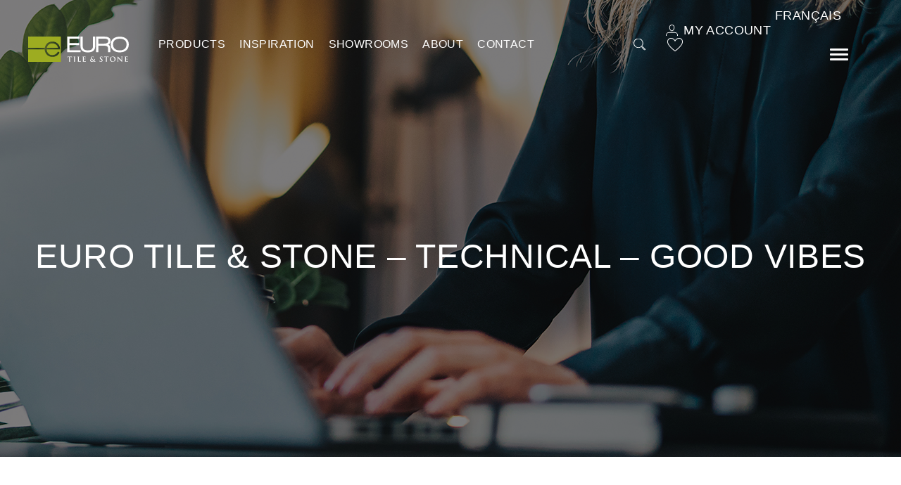

--- FILE ---
content_type: text/html; charset=UTF-8
request_url: https://eurotilestone.com/euro-tile-stone-technical-good-vibes/
body_size: 19466
content:
<!DOCTYPE html><html lang="en-US" class="no-js"><head><script data-no-optimize="1">var litespeed_docref=sessionStorage.getItem("litespeed_docref");litespeed_docref&&(Object.defineProperty(document,"referrer",{get:function(){return litespeed_docref}}),sessionStorage.removeItem("litespeed_docref"));</script> <title>Euro Tile &amp; Stone - Technical - Good Vibes - Euro Tile &amp; Stone Euro Tile &amp; Stone</title><meta charset="UTF-8"><meta name="viewport" content="width=device-width"><meta name="format-detection" content="telephone=no"><link rel="profile" href="https://gmpg.org/xfn/11"><link rel="icon" type="image/png" href="https://eurotilestone.com/wp-content/themes/eurotilestone/assets/images/favicon/.png"><link rel="apple-touch-icon" sizes="57x57" href="https://eurotilestone.com/wp-content/themes/eurotilestone/assets/images/favicon/apple-icon-57x57.png"><link rel="apple-touch-icon" sizes="60x60" href="https://eurotilestone.com/wp-content/themes/eurotilestone/assets/images/favicon/apple-icon-60x60.png"><link rel="apple-touch-icon" sizes="72x72" href="https://eurotilestone.com/wp-content/themes/eurotilestone/assets/images/favicon/apple-icon-72x72.png"><link rel="apple-touch-icon" sizes="76x76" href="https://eurotilestone.com/wp-content/themes/eurotilestone/assets/images/favicon/apple-icon-76x76.png"><link rel="apple-touch-icon" sizes="114x114" href="https://eurotilestone.com/wp-content/themes/eurotilestone/assets/images/favicon/apple-icon-114x114.png"><link rel="apple-touch-icon" sizes="120x120" href="https://eurotilestone.com/wp-content/themes/eurotilestone/assets/images/favicon/apple-icon-120x120.png"><link rel="apple-touch-icon" sizes="144x144" href="https://eurotilestone.com/wp-content/themes/eurotilestone/assets/images/favicon/apple-icon-144x144.png"><link rel="apple-touch-icon" sizes="152x152" href="https://eurotilestone.com/wp-content/themes/eurotilestone/assets/images/favicon/apple-icon-152x152.png"><link rel="apple-touch-icon" sizes="180x180" href="https://eurotilestone.com/wp-content/themes/eurotilestone/assets/images/favicon/apple-icon-180x180.png"><link rel="icon" type="image/png" sizes="192x192"  href="https://eurotilestone.com/wp-content/themes/eurotilestone/assets/images/favicon/android-icon-192x192.png"><link rel="icon" type="image/png" sizes="32x32" href="https://eurotilestone.com/wp-content/themes/eurotilestone/assets/images/favicon/favicon-32x32.png"><link rel="icon" type="image/png" sizes="96x96" href="https://eurotilestone.com/wp-content/themes/eurotilestone/assets/images/favicon/favicon-96x96.png"><link rel="icon" type="image/png" sizes="16x16" href="https://eurotilestone.com/wp-content/themes/eurotilestone/assets/images/favicon/favicon-16x16.png"><link rel="manifest" href="https://eurotilestone.com/wp-content/themes/eurotilestone/assets/images/favicon/manifest.json"><meta name="msapplication-TileColor" content="#ffffff"><meta name="msapplication-TileImage" content="https://eurotilestone.com/wp-content/themes/eurotilestone/assets/images/favicon/ms-icon-144x144.png"><meta name="theme-color" content="#ffffff"><meta name='robots' content='index, follow, max-image-preview:large, max-snippet:-1, max-video-preview:-1' /><link rel="canonical" href="https://eurotilestone.com/euro-tile-stone-technical-good-vibes/" /><meta property="og:locale" content="en_US" /><meta property="og:type" content="article" /><meta property="og:title" content="Euro Tile &amp; Stone - Technical - Good Vibes - Euro Tile &amp; Stone" /><meta property="og:url" content="https://eurotilestone.com/euro-tile-stone-technical-good-vibes/" /><meta property="og:site_name" content="Euro Tile &amp; Stone" /><meta name="twitter:card" content="summary_large_image" /> <script type="application/ld+json" class="yoast-schema-graph">{"@context":"https://schema.org","@graph":[{"@type":"WebPage","@id":"https://eurotilestone.com/euro-tile-stone-technical-good-vibes/","url":"https://eurotilestone.com/euro-tile-stone-technical-good-vibes/","name":"Euro Tile &amp; Stone - Technical - Good Vibes - Euro Tile &amp; Stone","isPartOf":{"@id":"https://eurotilestone.com/#website"},"primaryImageOfPage":{"@id":"https://eurotilestone.com/euro-tile-stone-technical-good-vibes/#primaryimage"},"image":{"@id":"https://eurotilestone.com/euro-tile-stone-technical-good-vibes/#primaryimage"},"thumbnailUrl":"https://eurotilestone.com/wp-content/uploads/2019/07/Euro-Tile-Stone-Technical-Good-Vibes-pdf-1.jpg","datePublished":"2019-08-01T19:51:07+00:00","breadcrumb":{"@id":"https://eurotilestone.com/euro-tile-stone-technical-good-vibes/#breadcrumb"},"inLanguage":"en-US","potentialAction":[{"@type":"ReadAction","target":["https://eurotilestone.com/euro-tile-stone-technical-good-vibes/"]}]},{"@type":"ImageObject","inLanguage":"en-US","@id":"https://eurotilestone.com/euro-tile-stone-technical-good-vibes/#primaryimage","url":"https://eurotilestone.com/wp-content/uploads/2019/07/Euro-Tile-Stone-Technical-Good-Vibes-pdf-1.jpg","contentUrl":"https://eurotilestone.com/wp-content/uploads/2019/07/Euro-Tile-Stone-Technical-Good-Vibes-pdf-1.jpg"},{"@type":"BreadcrumbList","@id":"https://eurotilestone.com/euro-tile-stone-technical-good-vibes/#breadcrumb","itemListElement":[{"@type":"ListItem","position":1,"name":"Home","item":"https://eurotilestone.com/"},{"@type":"ListItem","position":2,"name":"Euro Tile &amp; Stone &#8211; Technical &#8211; Good Vibes"}]},{"@type":"WebSite","@id":"https://eurotilestone.com/#website","url":"https://eurotilestone.com/","name":"Euro Tile & Stone","description":"","publisher":{"@id":"https://eurotilestone.com/#organization"},"potentialAction":[{"@type":"SearchAction","target":{"@type":"EntryPoint","urlTemplate":"https://eurotilestone.com/?s={search_term_string}"},"query-input":{"@type":"PropertyValueSpecification","valueRequired":true,"valueName":"search_term_string"}}],"inLanguage":"en-US"},{"@type":"Organization","@id":"https://eurotilestone.com/#organization","name":"Euro Tile & Stone","url":"https://eurotilestone.com/","logo":{"@type":"ImageObject","inLanguage":"en-US","@id":"https://eurotilestone.com/#/schema/logo/image/","url":"https://eurotilestone.com/wp-content/uploads/2024/01/Euro-Logo-1.png","contentUrl":"https://eurotilestone.com/wp-content/uploads/2024/01/Euro-Logo-1.png","width":2500,"height":781,"caption":"Euro Tile & Stone"},"image":{"@id":"https://eurotilestone.com/#/schema/logo/image/"},"sameAs":["https://www.instagram.com/eurotilestone/"]}]}</script> <link rel='dns-prefetch' href='//maps.googleapis.com' /><link rel='dns-prefetch' href='//www.google.com' /><link rel="alternate" title="oEmbed (JSON)" type="application/json+oembed" href="https://eurotilestone.com/wp-json/oembed/1.0/embed?url=https%3A%2F%2Feurotilestone.com%2Feuro-tile-stone-technical-good-vibes%2F" /><link rel="alternate" title="oEmbed (XML)" type="text/xml+oembed" href="https://eurotilestone.com/wp-json/oembed/1.0/embed?url=https%3A%2F%2Feurotilestone.com%2Feuro-tile-stone-technical-good-vibes%2F&#038;format=xml" /><style id='wp-img-auto-sizes-contain-inline-css' type='text/css'>img:is([sizes=auto i],[sizes^="auto," i]){contain-intrinsic-size:3000px 1500px}
/*# sourceURL=wp-img-auto-sizes-contain-inline-css */</style><style id="litespeed-ccss">ul{box-sizing:border-box}:root{--wp--preset--font-size--normal:16px;--wp--preset--font-size--huge:42px}:root{--wp--preset--aspect-ratio--square:1;--wp--preset--aspect-ratio--4-3:4/3;--wp--preset--aspect-ratio--3-4:3/4;--wp--preset--aspect-ratio--3-2:3/2;--wp--preset--aspect-ratio--2-3:2/3;--wp--preset--aspect-ratio--16-9:16/9;--wp--preset--aspect-ratio--9-16:9/16;--wp--preset--color--black:#000;--wp--preset--color--cyan-bluish-gray:#abb8c3;--wp--preset--color--white:#fff;--wp--preset--color--pale-pink:#f78da7;--wp--preset--color--vivid-red:#cf2e2e;--wp--preset--color--luminous-vivid-orange:#ff6900;--wp--preset--color--luminous-vivid-amber:#fcb900;--wp--preset--color--light-green-cyan:#7bdcb5;--wp--preset--color--vivid-green-cyan:#00d084;--wp--preset--color--pale-cyan-blue:#8ed1fc;--wp--preset--color--vivid-cyan-blue:#0693e3;--wp--preset--color--vivid-purple:#9b51e0;--wp--preset--gradient--vivid-cyan-blue-to-vivid-purple:linear-gradient(135deg,rgba(6,147,227,1) 0%,#9b51e0 100%);--wp--preset--gradient--light-green-cyan-to-vivid-green-cyan:linear-gradient(135deg,#7adcb4 0%,#00d082 100%);--wp--preset--gradient--luminous-vivid-amber-to-luminous-vivid-orange:linear-gradient(135deg,rgba(252,185,0,1) 0%,rgba(255,105,0,1) 100%);--wp--preset--gradient--luminous-vivid-orange-to-vivid-red:linear-gradient(135deg,rgba(255,105,0,1) 0%,#cf2e2e 100%);--wp--preset--gradient--very-light-gray-to-cyan-bluish-gray:linear-gradient(135deg,#eee 0%,#a9b8c3 100%);--wp--preset--gradient--cool-to-warm-spectrum:linear-gradient(135deg,#4aeadc 0%,#9778d1 20%,#cf2aba 40%,#ee2c82 60%,#fb6962 80%,#fef84c 100%);--wp--preset--gradient--blush-light-purple:linear-gradient(135deg,#ffceec 0%,#9896f0 100%);--wp--preset--gradient--blush-bordeaux:linear-gradient(135deg,#fecda5 0%,#fe2d2d 50%,#6b003e 100%);--wp--preset--gradient--luminous-dusk:linear-gradient(135deg,#ffcb70 0%,#c751c0 50%,#4158d0 100%);--wp--preset--gradient--pale-ocean:linear-gradient(135deg,#fff5cb 0%,#b6e3d4 50%,#33a7b5 100%);--wp--preset--gradient--electric-grass:linear-gradient(135deg,#caf880 0%,#71ce7e 100%);--wp--preset--gradient--midnight:linear-gradient(135deg,#020381 0%,#2874fc 100%);--wp--preset--font-size--small:13px;--wp--preset--font-size--medium:20px;--wp--preset--font-size--large:36px;--wp--preset--font-size--x-large:42px;--wp--preset--font-family--inter:"Inter",sans-serif;--wp--preset--font-family--cardo:Cardo;--wp--preset--spacing--20:.44rem;--wp--preset--spacing--30:.67rem;--wp--preset--spacing--40:1rem;--wp--preset--spacing--50:1.5rem;--wp--preset--spacing--60:2.25rem;--wp--preset--spacing--70:3.38rem;--wp--preset--spacing--80:5.06rem;--wp--preset--shadow--natural:6px 6px 9px rgba(0,0,0,.2);--wp--preset--shadow--deep:12px 12px 50px rgba(0,0,0,.4);--wp--preset--shadow--sharp:6px 6px 0px rgba(0,0,0,.2);--wp--preset--shadow--outlined:6px 6px 0px -3px rgba(255,255,255,1),6px 6px rgba(0,0,0,1);--wp--preset--shadow--crisp:6px 6px 0px rgba(0,0,0,1)}.aws-container .aws-search-form{display:-webkit-box!important;display:-moz-box!important;display:-ms-flexbox!important;display:-webkit-flex!important;display:flex!important;align-items:stretch;position:relative;float:none!important;width:100%;height:40px;background:#fff}.aws-container .aws-search-form *{-moz-box-sizing:border-box;-webkit-box-sizing:border-box;box-sizing:border-box;-moz-hyphens:manual;-webkit-hyphens:manual;hyphens:manual;border-radius:0!important}.aws-container .aws-search-form .aws-wrapper{flex-grow:1;position:relative;vertical-align:top;padding:0;width:100%;overflow:hidden}.aws-container .aws-search-form .aws-wrapper .aws-loader,.aws-container .aws-search-form .aws-wrapper .aws-loader:after{border-radius:50%!important;width:20px;height:20px}.aws-container .aws-search-form .aws-wrapper .aws-loader{position:absolute;display:none;right:10px;top:50%;z-index:999;margin:-10px 0 0;font-size:10px;text-indent:-9999em;border-top:3px solid #ededed;border-right:3px solid #ededed;border-bottom:3px solid #ededed;border-left:3px solid #555}.aws-container .aws-search-form .aws-search-clear{display:none!important;position:absolute;top:0;right:0;z-index:2;color:#757575;height:100%;width:38px;padding:0 0 0 10px;text-align:left}.aws-container .aws-search-form .aws-search-clear span{position:relative;display:block;font-size:24px;line-height:24px;top:50%;margin-top:-12px}.aws-container .aws-search-label{position:absolute!important;left:-10000px;top:auto;width:1px;height:1px;overflow:hidden;clip:rect(1px,1px,1px,1px)}.aws-container .aws-search-field{width:100%;max-width:100%;color:#313131;padding:6px 15px;line-height:30px;display:block;height:100%;min-height:inherit;margin:0!important;font-size:12px;position:relative;z-index:2;border:1px solid #d8d8d8;outline:0;background:0 0;-webkit-appearance:none}.aws-container .aws-search-field::-ms-clear{display:none;width:0;height:0}.aws-container .aws-search-field::-ms-reveal{display:none;width:0;height:0}.aws-container .aws-search-field::-webkit-search-cancel-button,.aws-container .aws-search-field::-webkit-search-decoration,.aws-container .aws-search-field::-webkit-search-results-button,.aws-container .aws-search-field::-webkit-search-results-decoration{display:none}html{font-family:sans-serif;-ms-text-size-adjust:100%;-webkit-text-size-adjust:100%}body{margin:0}header,main,nav,section{display:block}a{background-color:transparent}h1{font-size:2em;margin:.67em 0}button,input,select,textarea{color:inherit;font:inherit;margin:0}button{overflow:visible}button,select{text-transform:none}button{-webkit-appearance:button}button::-moz-focus-inner,input::-moz-focus-inner{border:0;padding:0}input{line-height:normal}input[type=search]{-webkit-appearance:textfield;box-sizing:content-box}input[type=search]::-webkit-search-cancel-button,input[type=search]::-webkit-search-decoration{-webkit-appearance:none}textarea{overflow:auto}html{font-family:sans-serif;line-height:1.15;-ms-text-size-adjust:100%;-webkit-text-size-adjust:100%}body{margin:0}header,nav,section{display:block}h1{font-size:2em;margin:.67em 0}main{display:block}a{background-color:transparent;-webkit-text-decoration-skip:objects}button,input,select,textarea{font-family:sans-serif;font-size:100%;line-height:1.15;margin:0}button,input{overflow:visible}button,select{text-transform:none}button,[type=submit]{-webkit-appearance:button}button::-moz-focus-inner,[type=submit]::-moz-focus-inner{border-style:none;padding:0}button:-moz-focusring,[type=submit]:-moz-focusring{outline:1px dotted ButtonText}textarea{overflow:auto}[type=search]{-webkit-appearance:textfield;outline-offset:-2px}[type=search]::-webkit-search-cancel-button,[type=search]::-webkit-search-decoration{-webkit-appearance:none}::-webkit-file-upload-button{-webkit-appearance:button;font:inherit}*,*:before,*:after{box-sizing:inherit}html{box-sizing:border-box;height:100%}html,body{min-height:100%;margin:0}label{display:inline-block}textarea{resize:vertical}input,button,select,textarea{line-height:inherit}.clearfix:after{content:"";display:table;clear:both}body{font-family:"Work Sans",sans-serif;font-size:16px;line-height:1.75;color:#3f3f3f;font-weight:300}@media (min-width:768px){body{font-size:18px}}@media (min-width:1640px){body{font-size:20px}}h1,h2{margin:0;font-weight:400}h2{text-transform:uppercase;font-size:23px;line-height:34px;color:#000;margin-bottom:15px}@media (min-width:768px){h2{line-height:31px}}@media (min-width:1200px){h2{font-size:26px;line-height:35px}}a{text-decoration:none;color:#3f3f3f}p{margin:0 0 24px}p:last-child{margin:0}ul li:last-child{margin:0}input[type=text],input[type=email],input[type=search],input[type=password],textarea,select{font-family:"Work Sans",sans-serif;border:none;border-bottom:1px solid #a9aa36;padding:0;width:100%;outline:none;-webkit-appearance:none;-moz-appearance:none;appearance:none;border-radius:0;margin:0;height:36px;background:#fff;font-size:16px;line-height:1.75}@media (min-width:768px){input[type=text],input[type=email],input[type=search],input[type=password],textarea,select{font-size:18px}}@media (min-width:1200px){input[type=text],input[type=email],input[type=search],input[type=password],textarea,select{font-size:20px}}input[type=text]::-ms-input-placeholder,input[type=email]::-ms-input-placeholder,input[type=search]::-ms-input-placeholder,input[type=password]::-ms-input-placeholder,textarea::-ms-input-placeholder,select::-ms-input-placeholder{color:#fff}textarea{display:block;height:195px;padding:10px 0 0}select{width:250px;height:40px;border:1px solid #a9aa36;padding:0 40px 0 15px;background:url("https://eurotilestone.com/wp-content/themes/eurotilestone/assets/images/select-arrow.png") no-repeat right 15px center;color:#3f3f3f;font-size:18px;font-family:"Work Sans",sans-serif}select::-ms-expand{display:none}button{font-family:"Work Sans",sans-serif;background:0 0;outline:none;display:inline-block;border-radius:0;text-align:center;border:1px solid #9c9d2c}.field-wrap label{text-transform:uppercase}::-webkit-input-placeholder{font-size:14px;color:#3f3f3f;font-family:"Work Sans",sans-serif;font-weight:300}@media (min-width:1200px){::-webkit-input-placeholder{font-size:18px}}:-moz-placeholder{font-size:14px;color:#3f3f3f;font-family:"Work Sans",sans-serif;font-weight:300}@media (min-width:1200px){:-moz-placeholder{font-size:18px}}::-moz-placeholder{font-size:14px;color:#3f3f3f;font-family:"Work Sans",sans-serif;font-weight:300}@media (min-width:1200px){::-moz-placeholder{font-size:18px}}:-ms-input-placeholder{font-size:14px;color:#3f3f3f;font-family:"Work Sans",sans-serif;font-weight:300}@media (min-width:1200px){:-ms-input-placeholder{font-size:18px}}::-ms-input-placeholder{font-size:14px;color:#3f3f3f;font-family:"Work Sans",sans-serif;font-weight:300}@media (min-width:1200px){::-ms-input-placeholder{font-size:18px}}.field-wrap{position:relative;margin-top:67px}@media (min-width:768px){.field-wrap{margin-top:43px}}@media (min-width:1200px){.field-wrap{margin-top:45px}}.field-wrap:first-child{margin-top:0}.btn{display:inline-block;align-items:center;border:1px solid #9c9d2c;color:#9c9d2c;text-transform:uppercase;font-size:15px;letter-spacing:.3px;line-height:1.4;padding:13px 25px;font-weight:400;text-align:center;background:0 0}@media (min-width:1200px){.btn{font-size:18px;letter-spacing:.36px;padding:14px 30px}}.btn-close{position:relative;width:40px;height:40px;border:none;background:0 0}.btn-close:before,.btn-close:after{content:"";width:24px;height:1px;background:#9c9d2c;position:absolute;top:50%;left:50%;margin-left:-12px}.btn-close:before{transform:rotate(45deg)}.btn-close:after{transform:rotate(-45deg)}body{min-width:320px;position:relative;padding:0;overflow-x:hidden;background:#000}.site-inner{background:#fff}.container{margin:0 auto;max-width:1890px;padding:0 20px}@media (min-width:768px){.container{padding:0 40px}}@media (min-width:1640px){.container{padding:0 60px}}.site-header{position:fixed;left:0;top:0;width:100%;height:100px;z-index:1000}@media (min-width:768px){.site-header{height:78px}}@media (min-width:1640px){.site-header{height:160px}}.site-header .container{position:relative;height:100%}.site-header .logo{display:block;position:absolute;left:20px;top:35px;height:40px;width:143px}@media (min-width:768px){.site-header .logo{left:40px;top:20px}}@media (min-width:1200px){.site-header .logo{left:40px}}@media (min-width:1640px){.site-header .logo{left:60px;width:171px;height:46px;top:59px}}.site-header .logo:before,.site-header .logo:after{content:"";position:absolute;left:0;top:0;width:100%;height:100%;background:no-repeat center;background-size:100% auto}.site-header .logo:before{background-image:url("https://eurotilestone.com/wp-content/themes/eurotilestone/assets/images/logo.svg");opacity:1}.site-header .logo:after{background-image:url("https://eurotilestone.com/wp-content/themes/eurotilestone/assets/images/logo-black.svg");opacity:0}.site-header .lnk-account{display:none;font-size:18px;line-height:40px;letter-spacing:.36px;color:#fff;padding-left:25px;text-transform:uppercase;font-weight:400;position:absolute;top:50%;right:97px;transform:translateY(-50%);margin-top:0}@media (min-width:768px){.site-header .lnk-account{display:block}}@media (min-width:1200px){.site-header .lnk-account{right:120px}}@media (min-width:1520px){.site-header .lnk-account{right:60px}}@media (min-width:1640px){.site-header .lnk-account{top:60px;transform:none}}.site-header .lnk-account:before,.site-header .lnk-account:after{content:"";position:absolute;left:0;top:0;width:25px;height:100%;background:no-repeat left center;background-size:17px auto}.site-header .lnk-account:before{background-image:url("https://eurotilestone.com/wp-content/themes/eurotilestone/assets/images/icon-account-white.svg");opacity:1}.site-header .lnk-account:after{background-image:url("https://eurotilestone.com/wp-content/themes/eurotilestone/assets/images/icon-account-grey.svg");opacity:0}.site-header .search-form{display:none;position:absolute;top:50%;right:310px;transform:translateY(-50%);margin-top:0}@media (min-width:1200px){.site-header .search-form{display:block;right:340px}}@media (min-width:1520px){.site-header .search-form{right:286px}}@media (min-width:1760px){.site-header .search-form{top:64px;transform:none;width:auto;height:auto;background:0 0}}.site-header .search-form .btn-show-search-form{display:block;border:none;width:33px;height:33px;background:url("https://eurotilestone.com/wp-content/themes/eurotilestone/assets/images/icon-search-white.svg") no-repeat center;background-size:17px auto}@media (min-width:1760px){.site-header .search-form .btn-show-search-form{display:none}}.site-header .search-form ::-webkit-input-placeholder{font-style:italic;font-size:12px;letter-spacing:.24px;color:#fff}.site-header .search-form :-moz-placeholder{font-style:italic;font-size:12px;letter-spacing:.24px;color:#fff}.site-header .search-form ::-moz-placeholder{font-style:italic;font-size:12px;letter-spacing:.24px;color:#fff}.site-header .search-form :-ms-input-placeholder{font-style:italic;font-size:12px;letter-spacing:.24px;color:#fff}.site-header .search-form ::-ms-input-placeholder{font-style:italic;font-size:12px;letter-spacing:.24px;color:#fff}.site-header .lnk-wishlist{width:33px;height:33px;display:none;position:absolute;top:50%;right:260px;transform:translateY(-50%);margin-top:0;background:url("https://eurotilestone.com/wp-content/themes/eurotilestone/assets/images/icon-heart-white.png") no-repeat center}@media (min-width:768px){.site-header .lnk-wishlist{display:block}}@media (min-width:1200px){.site-header .lnk-wishlist{right:286px}}@media (min-width:1520px){.site-header .lnk-wishlist{right:226px}}@media (min-width:1640px){.site-header .lnk-wishlist{top:64px;transform:none}}.site-header #btnMenu{position:absolute;top:28px;right:15px;width:50px;height:50px;padding:0;z-index:5000;border:none;outline:none;background:0 0}@media (min-width:768px){.site-header #btnMenu{right:30px;top:14px}}@media (min-width:1200px){.site-header #btnMenu{right:48px}}@media (min-width:1520px){.site-header #btnMenu{display:none}}.site-header #btnMenu span{display:block;border-radius:100px;background:#fff;width:38px;position:absolute;height:5px;top:50%;left:50%;margin-left:-19px}.site-header #btnMenu span:nth-child(1){margin-top:-13px}.site-header #btnMenu span:nth-child(2){margin-top:-2.5px}.site-header #btnMenu span:nth-child(3){margin-top:8px}@media (min-width:768px){.site-header #btnMenu span{width:26px;height:3px;margin-left:-13px}.site-header #btnMenu span:nth-child(1){margin-top:-8px}.site-header #btnMenu span:nth-child(2){margin-top:-1px}.site-header #btnMenu span:nth-child(3){margin-top:6px}}.panel{background:#fff;position:absolute;top:0;left:0;right:0;bottom:0;z-index:5000}@media (min-width:960px){.panel{display:block!important;width:530px;left:auto;right:-530px;position:fixed}}.panel .wrapper{position:fixed;left:0;top:0;right:0;bottom:0;z-index:5001;overflow-y:scroll}@media (min-width:960px){.panel .wrapper{position:absolute}}.panel .btn-close{position:absolute;top:18px;right:18px}@media (min-width:1200px){.panel .btn-close{top:60px;right:70px}}.panel .inner{padding:90px 20px 45px}@media (min-width:768px){.panel .inner{padding:70px 40px 45px}}@media (min-width:1200px){.panel .inner{padding:67px 80px 45px}}.panel .panel-title{font-size:18px;letter-spacing:.36px;font-weight:400;color:#a9aa36;text-transform:uppercase;padding-left:34px;background:url("https://eurotilestone.com/wp-content/themes/eurotilestone/assets/images/icon-account.svg") no-repeat left center;background-size:17px auto;margin-bottom:22px}@media (min-width:768px){.panel .panel-title{padding-left:27px;margin-bottom:30px}}.panel .block .block-title{color:#3f3f3f;font-size:18px;letter-spacing:.36px;text-transform:uppercase;font-weight:400;margin-bottom:20px}.panel .block.block-login-form{margin-bottom:70px}@media (min-width:768px){.panel .block.block-login-form{margin-bottom:45px}}@media (min-width:1200px){.panel .block.block-login-form{margin-bottom:60px}}@media (min-width:1200px){.panel .block.block-register{border-top:1px solid #c5c5c5;padding-top:55px}}@media (min-width:1200px){.panel .block.block-register .block-title{display:none}}.panel .block.block-why{margin-top:45px;font-size:20px}.panel .block.block-why .create,.panel .block.block-why .order{background:no-repeat 0 4px;padding-left:45px;margin-bottom:20px}@media (min-width:768px){.panel .block.block-why .create,.panel .block.block-why .order{background:no-repeat 0 0;line-height:20px}}@media (min-width:1200px){.panel .block.block-why .create,.panel .block.block-why .order{line-height:27px}}.panel .block.block-why .create{background-image:url("https://eurotilestone.com/wp-content/themes/eurotilestone/assets/images/icon-heart.png")}.panel .block.block-why .order{background-image:url("https://eurotilestone.com/wp-content/themes/eurotilestone/assets/images/icon-box.png")}#overlay{display:none;position:fixed;left:0;top:0;right:0;bottom:0;z-index:4000;background:rgba(242,242,242,.8)}.panel{background:#fff;position:absolute;top:0;left:0;right:0;bottom:0;z-index:5000}@media (min-width:960px){.panel{display:block!important;width:530px;left:auto;right:-530px;position:fixed}}.panel .wrapper{position:fixed;left:0;top:0;right:0;bottom:0;z-index:5001;overflow-y:scroll}@media (min-width:960px){.panel .wrapper{position:absolute}}.panel .btn-close{position:absolute;top:18px;right:18px}@media (min-width:1200px){.panel .btn-close{top:60px;right:70px}}.panel .inner{padding:90px 20px 45px}@media (min-width:768px){.panel .inner{padding:70px 40px 45px}}@media (min-width:1200px){.panel .inner{padding:67px 80px 45px}}.panel .panel-title{font-size:18px;letter-spacing:.36px;font-weight:400;color:#a9aa36;text-transform:uppercase;padding-left:34px;background:url("https://eurotilestone.com/wp-content/themes/eurotilestone/assets/images/icon-account.svg") no-repeat left center;background-size:17px auto;margin-bottom:22px}@media (min-width:768px){.panel .panel-title{padding-left:27px;margin-bottom:30px}}.panel .block .block-title{color:#3f3f3f;font-size:18px;letter-spacing:.36px;text-transform:uppercase;font-weight:400;margin-bottom:20px}.panel .block.block-login-form{margin-bottom:70px}@media (min-width:768px){.panel .block.block-login-form{margin-bottom:45px}}@media (min-width:1200px){.panel .block.block-login-form{margin-bottom:60px}}@media (min-width:1200px){.panel .block.block-register{border-top:1px solid #c5c5c5;padding-top:55px}}@media (min-width:1200px){.panel .block.block-register .block-title{display:none}}.panel .block.block-why{margin-top:45px;font-size:20px}.panel .block.block-why .create,.panel .block.block-why .order{background:no-repeat 0 4px;padding-left:45px;margin-bottom:20px}@media (min-width:768px){.panel .block.block-why .create,.panel .block.block-why .order{background:no-repeat 0 0;line-height:20px}}@media (min-width:1200px){.panel .block.block-why .create,.panel .block.block-why .order{line-height:27px}}.panel .block.block-why .create{background-image:url("https://eurotilestone.com/wp-content/themes/eurotilestone/assets/images/icon-heart.png")}.panel .block.block-why .order{background-image:url("https://eurotilestone.com/wp-content/themes/eurotilestone/assets/images/icon-box.png")}#overlay{display:none;position:fixed;left:0;top:0;right:0;bottom:0;z-index:4000;background:rgba(242,242,242,.8)}.main-nav{display:none;position:absolute;top:12px;left:200px}@media (min-width:1200px){.main-nav{display:block;left:220px}}@media (min-width:1640px){.main-nav{top:52px;left:270px}}.main-nav .main-menu{margin:0;padding:0;list-style-type:none;display:flex}.main-nav .main-menu>.menu-item{position:relative;margin:0 1.6vw 0 0;padding:0}@media (min-width:1820px){.main-nav .main-menu>.menu-item{margin:0 32px 0 0}}.main-nav .main-menu>.menu-item>a{display:block;padding:0 5px;color:#fff;text-transform:uppercase;line-height:60px;font-size:16px;letter-spacing:.4px}@media (min-width:1200px){.main-nav .main-menu>.menu-item>a{font-size:18px}}@media (min-width:1820px){.main-nav .main-menu>.menu-item>a{font-size:18px}}.main-nav .main-menu>.menu-item>.sub-menu{display:none;margin:0;padding:10px;list-style-type:none;background:#fff;position:absolute;top:100%;left:50%;transform:translateX(-50%)}.main-nav .main-menu>.menu-item>.sub-menu>.menu-item{margin:0 0 15px;padding:0}.main-nav .main-menu>.menu-item>.sub-menu>.menu-item>a{display:block;text-align:left;font-size:18px;font-weight:400;line-height:24px;letter-spacing:.18px;white-space:nowrap}.main-nav .main-menu>.menu-item>.sub-menu>.menu-item:last-child{margin-bottom:5px}.main-nav .main-menu>.menu-item>.sub-menu:before{content:"";position:absolute;left:50%;transform:translateX(-50%);bottom:100%;margin-bottom:-1px;border:6px solid transparent;border-bottom-color:#fff}.main-nav .main-menu>.menu-item:nth-child(4),.main-nav .main-menu>.menu-item:nth-child(6){display:none}@media (min-width:1520px){.main-nav .main-menu>.menu-item:nth-child(4),.main-nav .main-menu>.menu-item:nth-child(6){display:block}}.mobile-nav{display:none;position:absolute;left:0;top:0;width:100%;height:100%;background:#ededed;z-index:2000}.mobile-nav .wrapper{position:fixed;left:0;top:0;width:100%;height:100%;overflow-y:scroll;padding:58px 30px;z-index:2001}@media (min-width:360px){.mobile-nav .wrapper{padding:88px 60px}}@media (min-width:768px){.mobile-nav .wrapper{padding:90px 40px}}.mobile-nav .inner{max-width:370px}.mobile-nav .mobile-menu{margin:0;padding:0;list-style-type:none}.mobile-nav .mobile-menu>.menu-item{position:relative;margin:0 0 15px;padding:0;border-bottom:1px solid #ddd}.mobile-nav .mobile-menu>.menu-item>a{display:block;text-transform:uppercase;font-size:18px;line-height:32px;letter-spacing:.36px;font-weight:400;padding:0}.mobile-nav .mobile-menu>.menu-item>i{display:none}.mobile-nav .mobile-menu>.menu-item>.sub-menu{display:none;margin:0;padding:12px 0;list-style-type:none}.mobile-nav .mobile-menu>.menu-item>.sub-menu>.menu-item{margin:0 0 11px;padding:0}.mobile-nav .mobile-menu>.menu-item>.sub-menu>.menu-item>a{display:block;font-size:14px;line-height:20px;letter-spacing:.28px;font-weight:400}.mobile-nav .mobile-menu>.menu-item.menu-item-has-children>i{display:block;position:absolute;top:0;right:-12px;height:32px;width:32px;z-index:10}.mobile-nav .mobile-menu>.menu-item.menu-item-has-children>i:before,.mobile-nav .mobile-menu>.menu-item.menu-item-has-children>i:after{content:"";background:#838383;position:absolute;top:50%;left:50%;transform:translateY(-50%)}.mobile-nav .mobile-menu>.menu-item.menu-item-has-children>i:before{width:9px;height:1px;margin-left:-4px}.mobile-nav .mobile-menu>.menu-item.menu-item-has-children>i:after{height:9px;width:1px}.mobile-nav .lnk-account{display:block;font-size:18px;line-height:40px;letter-spacing:.36px;color:#a9aa36;padding-left:30px;background:url("https://eurotilestone.com/wp-content/themes/eurotilestone/assets/images/icon-account.svg") no-repeat left center;background-size:17px auto;text-transform:uppercase;font-weight:400;margin-top:15px}@media (min-width:768px){.mobile-nav .lnk-account{margin-top:30px}}.mobile-nav .lnk-wishlist{display:block;width:33px;height:33px;background:url("https://eurotilestone.com/wp-content/themes/eurotilestone/assets/images/icon-heart.png") no-repeat center;margin:20px 0 0 -8px}.mobile-nav .search-form{position:relative;margin-top:25px}@media (min-width:768px){.mobile-nav .search-form{margin-top:20px}}.mobile-nav .search-form .field-wrap{margin:0}.mobile-nav .search-form input[type=text]{display:block;border:1px solid #b7b7b7;border-radius:100px;height:33px;padding:0 20px 0 50px;font-size:14px;background:0 0}@media (min-width:360px){.mobile-nav .search-form input[type=text]{padding:0 30px 0 50px}}.mobile-nav .search-form button[type=submit]{position:absolute;top:0;left:0;height:33px;width:40px;border:none;border-right:1px solid #b7b7b7;background:url("https://eurotilestone.com/wp-content/themes/eurotilestone/assets/images/icon-search.svg") no-repeat center;background-size:17px auto;border-top-left-radius:100px;border-bottom-left-radius:100px}.mobile-nav #btnMenuClose{position:absolute;top:12px;right:18px}@media (min-width:768px){.mobile-nav #btnMenuClose{top:27px;right:27px}}.nav-overlay{visibility:hidden;position:absolute;left:0;top:0;right:0;bottom:0;opacity:0;background:#fff;z-index:800}section{padding:60px 0;text-align:center}@media (min-width:1200px){section{padding:80px 0}}section .container{position:relative;height:100%}.hero-section{position:relative;height:280px;background:url("https://eurotilestone.com/wp-content/themes/eurotilestone/assets/images/hero-account-desktop.jpg") no-repeat center;background-size:cover;color:#fff;text-align:center;font-size:15px;line-height:1.5;margin-bottom:30px}@media (min-width:768px){.hero-section{height:400px;font-size:19px;margin-bottom:40px}}@media (min-width:1200px){.hero-section{height:650px;font-size:20px}}.hero-section .overlay{background:rgba(0,0,0,.5);position:absolute;left:0;top:0;width:100%;height:100%;padding-top:100px}@media (min-width:768px){.hero-section .overlay{padding-top:80px}}@media (min-width:1640px){.hero-section .overlay{padding-top:120px}}.hero-section .container{display:flex;flex-direction:column;justify-content:center;align-items:center}.hero-section h1{font-size:27px;line-height:1;letter-spacing:.54px;text-transform:uppercase}@media (min-width:1200px){.hero-section h1{font-size:36px;letter-spacing:.72px}}.block .field-wrap{position:relative;margin-top:15px}@media (min-width:768px){.block .field-wrap{margin-top:12px}}.block .field-wrap input{height:45px;border:1px solid #ddd;padding:0 15px}.block .btn-login{margin-top:20px}@media (min-width:768px){.block .btn-login{margin-top:17px}}.block .lnk-forgot-password{display:inline-block;text-decoration:underline;font-size:14px;letter-spacing:.34px;line-height:18px;margin-top:15px}@media (min-width:768px){.block .lnk-forgot-password{margin-top:27px}}.inline-popup{margin:20px;background:#fff;padding:75px 35px 45px;max-width:940px}@media (min-width:768px){.inline-popup{margin:40px;padding:70px}}.inline-popup a{text-decoration:underline}.inline-popup .popup-title{margin-bottom:50px}.inline-popup .buttons-wrap{margin-top:30px}.inline-popup .buttons-wrap .btn{margin-top:0}.inline-popup .lnk-privacy{display:inline-block;margin-top:15px}.aws-container{display:none;position:absolute;top:100%;left:50%;transform:translateX(-50%)}@media (min-width:1760px){.aws-container{display:block!important;position:static;transform:none;padding:0}}.aws-container .aws-search-form{background:0 0;height:33px;padding-top:10px}@media (min-width:1760px){.aws-container .aws-search-form{padding-top:0}}.aws-container .aws-search-form .aws-search-field{display:block;border:1px solid #fff;height:33px;font-size:14px;background:#fff;text-align:center;border-radius:0!important;padding:0 10px;width:220px;color:#3f3f3f}@media (min-width:1760px){.aws-container .aws-search-form .aws-search-field{width:15.5vw;padding:0 10px 0 50px;background:0 0;border-radius:100px!important;text-align:left;color:#fff}}@media (min-width:1820px){.aws-container .aws-search-form .aws-search-field{width:330px}}.aws-container .aws-search-form ::-webkit-input-placeholder{font-style:italic;font-size:12px;letter-spacing:.24px;color:#3f3f3f}@media (min-width:1760px){.aws-container .aws-search-form ::-webkit-input-placeholder{color:#fff}}.aws-container .aws-search-form :-moz-placeholder{font-style:italic;font-size:12px;letter-spacing:.24px;color:#3f3f3f}@media (min-width:1760px){.aws-container .aws-search-form :-moz-placeholder{color:#fff}}.aws-container .aws-search-form ::-moz-placeholder{font-style:italic;font-size:12px;letter-spacing:.24px;color:#3f3f3f}@media (min-width:1760px){.aws-container .aws-search-form ::-moz-placeholder{color:#fff}}.aws-container .aws-search-form :-ms-input-placeholder{font-style:italic;font-size:12px;letter-spacing:.24px;color:#3f3f3f}@media (min-width:1760px){.aws-container .aws-search-form :-ms-input-placeholder{color:#fff}}.aws-container .aws-search-form ::-ms-input-placeholder{font-style:italic;font-size:12px;letter-spacing:.24px;color:#3f3f3f}@media (min-width:1760px){.aws-container .aws-search-form ::-ms-input-placeholder{color:#fff}}.aws-container .aws-search-form:before{content:"";position:absolute;border:solid transparent;border-width:5px 8px;top:1px;border-bottom-color:#fff;border-radius:0;left:50%;transform:translateX(-50%)}@media (min-width:1760px){.aws-container .aws-search-form:before{top:0;left:0;height:33px;width:40px;border:none;border-right:1px solid #fff;background:url("https://eurotilestone.com/wp-content/themes/eurotilestone/assets/images/icon-search-white.svg") no-repeat center;background-size:17px auto;border-top-left-radius:100px;border-bottom-left-radius:100px;transform:none}}.hero-section h1{font-size:48px}@media screen and (max-width:480px){.hero-section h1{font-size:32px}}</style><link rel="preload" data-asynced="1" data-optimized="2" as="style" onload="this.onload=null;this.rel='stylesheet'" href="https://eurotilestone.com/wp-content/litespeed/css/f8779a0bee1c44e7b192a474cab7587f.css?ver=fa5f2" /><script data-optimized="1" type="litespeed/javascript" data-src="https://eurotilestone.com/wp-content/plugins/litespeed-cache/assets/js/css_async.min.js"></script> <style id='global-styles-inline-css' type='text/css'>:root{--wp--preset--aspect-ratio--square: 1;--wp--preset--aspect-ratio--4-3: 4/3;--wp--preset--aspect-ratio--3-4: 3/4;--wp--preset--aspect-ratio--3-2: 3/2;--wp--preset--aspect-ratio--2-3: 2/3;--wp--preset--aspect-ratio--16-9: 16/9;--wp--preset--aspect-ratio--9-16: 9/16;--wp--preset--color--black: #000000;--wp--preset--color--cyan-bluish-gray: #abb8c3;--wp--preset--color--white: #ffffff;--wp--preset--color--pale-pink: #f78da7;--wp--preset--color--vivid-red: #cf2e2e;--wp--preset--color--luminous-vivid-orange: #ff6900;--wp--preset--color--luminous-vivid-amber: #fcb900;--wp--preset--color--light-green-cyan: #7bdcb5;--wp--preset--color--vivid-green-cyan: #00d084;--wp--preset--color--pale-cyan-blue: #8ed1fc;--wp--preset--color--vivid-cyan-blue: #0693e3;--wp--preset--color--vivid-purple: #9b51e0;--wp--preset--gradient--vivid-cyan-blue-to-vivid-purple: linear-gradient(135deg,rgb(6,147,227) 0%,rgb(155,81,224) 100%);--wp--preset--gradient--light-green-cyan-to-vivid-green-cyan: linear-gradient(135deg,rgb(122,220,180) 0%,rgb(0,208,130) 100%);--wp--preset--gradient--luminous-vivid-amber-to-luminous-vivid-orange: linear-gradient(135deg,rgb(252,185,0) 0%,rgb(255,105,0) 100%);--wp--preset--gradient--luminous-vivid-orange-to-vivid-red: linear-gradient(135deg,rgb(255,105,0) 0%,rgb(207,46,46) 100%);--wp--preset--gradient--very-light-gray-to-cyan-bluish-gray: linear-gradient(135deg,rgb(238,238,238) 0%,rgb(169,184,195) 100%);--wp--preset--gradient--cool-to-warm-spectrum: linear-gradient(135deg,rgb(74,234,220) 0%,rgb(151,120,209) 20%,rgb(207,42,186) 40%,rgb(238,44,130) 60%,rgb(251,105,98) 80%,rgb(254,248,76) 100%);--wp--preset--gradient--blush-light-purple: linear-gradient(135deg,rgb(255,206,236) 0%,rgb(152,150,240) 100%);--wp--preset--gradient--blush-bordeaux: linear-gradient(135deg,rgb(254,205,165) 0%,rgb(254,45,45) 50%,rgb(107,0,62) 100%);--wp--preset--gradient--luminous-dusk: linear-gradient(135deg,rgb(255,203,112) 0%,rgb(199,81,192) 50%,rgb(65,88,208) 100%);--wp--preset--gradient--pale-ocean: linear-gradient(135deg,rgb(255,245,203) 0%,rgb(182,227,212) 50%,rgb(51,167,181) 100%);--wp--preset--gradient--electric-grass: linear-gradient(135deg,rgb(202,248,128) 0%,rgb(113,206,126) 100%);--wp--preset--gradient--midnight: linear-gradient(135deg,rgb(2,3,129) 0%,rgb(40,116,252) 100%);--wp--preset--font-size--small: 13px;--wp--preset--font-size--medium: 20px;--wp--preset--font-size--large: 36px;--wp--preset--font-size--x-large: 42px;--wp--preset--spacing--20: 0.44rem;--wp--preset--spacing--30: 0.67rem;--wp--preset--spacing--40: 1rem;--wp--preset--spacing--50: 1.5rem;--wp--preset--spacing--60: 2.25rem;--wp--preset--spacing--70: 3.38rem;--wp--preset--spacing--80: 5.06rem;--wp--preset--shadow--natural: 6px 6px 9px rgba(0, 0, 0, 0.2);--wp--preset--shadow--deep: 12px 12px 50px rgba(0, 0, 0, 0.4);--wp--preset--shadow--sharp: 6px 6px 0px rgba(0, 0, 0, 0.2);--wp--preset--shadow--outlined: 6px 6px 0px -3px rgb(255, 255, 255), 6px 6px rgb(0, 0, 0);--wp--preset--shadow--crisp: 6px 6px 0px rgb(0, 0, 0);}:where(.is-layout-flex){gap: 0.5em;}:where(.is-layout-grid){gap: 0.5em;}body .is-layout-flex{display: flex;}.is-layout-flex{flex-wrap: wrap;align-items: center;}.is-layout-flex > :is(*, div){margin: 0;}body .is-layout-grid{display: grid;}.is-layout-grid > :is(*, div){margin: 0;}:where(.wp-block-columns.is-layout-flex){gap: 2em;}:where(.wp-block-columns.is-layout-grid){gap: 2em;}:where(.wp-block-post-template.is-layout-flex){gap: 1.25em;}:where(.wp-block-post-template.is-layout-grid){gap: 1.25em;}.has-black-color{color: var(--wp--preset--color--black) !important;}.has-cyan-bluish-gray-color{color: var(--wp--preset--color--cyan-bluish-gray) !important;}.has-white-color{color: var(--wp--preset--color--white) !important;}.has-pale-pink-color{color: var(--wp--preset--color--pale-pink) !important;}.has-vivid-red-color{color: var(--wp--preset--color--vivid-red) !important;}.has-luminous-vivid-orange-color{color: var(--wp--preset--color--luminous-vivid-orange) !important;}.has-luminous-vivid-amber-color{color: var(--wp--preset--color--luminous-vivid-amber) !important;}.has-light-green-cyan-color{color: var(--wp--preset--color--light-green-cyan) !important;}.has-vivid-green-cyan-color{color: var(--wp--preset--color--vivid-green-cyan) !important;}.has-pale-cyan-blue-color{color: var(--wp--preset--color--pale-cyan-blue) !important;}.has-vivid-cyan-blue-color{color: var(--wp--preset--color--vivid-cyan-blue) !important;}.has-vivid-purple-color{color: var(--wp--preset--color--vivid-purple) !important;}.has-black-background-color{background-color: var(--wp--preset--color--black) !important;}.has-cyan-bluish-gray-background-color{background-color: var(--wp--preset--color--cyan-bluish-gray) !important;}.has-white-background-color{background-color: var(--wp--preset--color--white) !important;}.has-pale-pink-background-color{background-color: var(--wp--preset--color--pale-pink) !important;}.has-vivid-red-background-color{background-color: var(--wp--preset--color--vivid-red) !important;}.has-luminous-vivid-orange-background-color{background-color: var(--wp--preset--color--luminous-vivid-orange) !important;}.has-luminous-vivid-amber-background-color{background-color: var(--wp--preset--color--luminous-vivid-amber) !important;}.has-light-green-cyan-background-color{background-color: var(--wp--preset--color--light-green-cyan) !important;}.has-vivid-green-cyan-background-color{background-color: var(--wp--preset--color--vivid-green-cyan) !important;}.has-pale-cyan-blue-background-color{background-color: var(--wp--preset--color--pale-cyan-blue) !important;}.has-vivid-cyan-blue-background-color{background-color: var(--wp--preset--color--vivid-cyan-blue) !important;}.has-vivid-purple-background-color{background-color: var(--wp--preset--color--vivid-purple) !important;}.has-black-border-color{border-color: var(--wp--preset--color--black) !important;}.has-cyan-bluish-gray-border-color{border-color: var(--wp--preset--color--cyan-bluish-gray) !important;}.has-white-border-color{border-color: var(--wp--preset--color--white) !important;}.has-pale-pink-border-color{border-color: var(--wp--preset--color--pale-pink) !important;}.has-vivid-red-border-color{border-color: var(--wp--preset--color--vivid-red) !important;}.has-luminous-vivid-orange-border-color{border-color: var(--wp--preset--color--luminous-vivid-orange) !important;}.has-luminous-vivid-amber-border-color{border-color: var(--wp--preset--color--luminous-vivid-amber) !important;}.has-light-green-cyan-border-color{border-color: var(--wp--preset--color--light-green-cyan) !important;}.has-vivid-green-cyan-border-color{border-color: var(--wp--preset--color--vivid-green-cyan) !important;}.has-pale-cyan-blue-border-color{border-color: var(--wp--preset--color--pale-cyan-blue) !important;}.has-vivid-cyan-blue-border-color{border-color: var(--wp--preset--color--vivid-cyan-blue) !important;}.has-vivid-purple-border-color{border-color: var(--wp--preset--color--vivid-purple) !important;}.has-vivid-cyan-blue-to-vivid-purple-gradient-background{background: var(--wp--preset--gradient--vivid-cyan-blue-to-vivid-purple) !important;}.has-light-green-cyan-to-vivid-green-cyan-gradient-background{background: var(--wp--preset--gradient--light-green-cyan-to-vivid-green-cyan) !important;}.has-luminous-vivid-amber-to-luminous-vivid-orange-gradient-background{background: var(--wp--preset--gradient--luminous-vivid-amber-to-luminous-vivid-orange) !important;}.has-luminous-vivid-orange-to-vivid-red-gradient-background{background: var(--wp--preset--gradient--luminous-vivid-orange-to-vivid-red) !important;}.has-very-light-gray-to-cyan-bluish-gray-gradient-background{background: var(--wp--preset--gradient--very-light-gray-to-cyan-bluish-gray) !important;}.has-cool-to-warm-spectrum-gradient-background{background: var(--wp--preset--gradient--cool-to-warm-spectrum) !important;}.has-blush-light-purple-gradient-background{background: var(--wp--preset--gradient--blush-light-purple) !important;}.has-blush-bordeaux-gradient-background{background: var(--wp--preset--gradient--blush-bordeaux) !important;}.has-luminous-dusk-gradient-background{background: var(--wp--preset--gradient--luminous-dusk) !important;}.has-pale-ocean-gradient-background{background: var(--wp--preset--gradient--pale-ocean) !important;}.has-electric-grass-gradient-background{background: var(--wp--preset--gradient--electric-grass) !important;}.has-midnight-gradient-background{background: var(--wp--preset--gradient--midnight) !important;}.has-small-font-size{font-size: var(--wp--preset--font-size--small) !important;}.has-medium-font-size{font-size: var(--wp--preset--font-size--medium) !important;}.has-large-font-size{font-size: var(--wp--preset--font-size--large) !important;}.has-x-large-font-size{font-size: var(--wp--preset--font-size--x-large) !important;}
/*# sourceURL=global-styles-inline-css */</style><style id='classic-theme-styles-inline-css' type='text/css'>/*! This file is auto-generated */
.wp-block-button__link{color:#fff;background-color:#32373c;border-radius:9999px;box-shadow:none;text-decoration:none;padding:calc(.667em + 2px) calc(1.333em + 2px);font-size:1.125em}.wp-block-file__button{background:#32373c;color:#fff;text-decoration:none}
/*# sourceURL=/wp-includes/css/classic-themes.min.css */</style><style id='woocommerce-inline-inline-css' type='text/css'>.woocommerce form .form-row .required { visibility: visible; }
/*# sourceURL=woocommerce-inline-inline-css */</style> <script id="wpml-cookie-js-extra" type="litespeed/javascript">var wpml_cookies={"wp-wpml_current_language":{"value":"en","expires":1,"path":"/"}};var wpml_cookies={"wp-wpml_current_language":{"value":"en","expires":1,"path":"/"}}</script> <script type="litespeed/javascript" data-src="https://eurotilestone.com/wp-includes/js/jquery/jquery.min.js" id="jquery-core-js"></script> <script id="wc-add-to-cart-js-extra" type="litespeed/javascript">var wc_add_to_cart_params={"ajax_url":"/wp-admin/admin-ajax.php","wc_ajax_url":"/?wc-ajax=%%endpoint%%","i18n_view_cart":"View wishlist","cart_url":"https://eurotilestone.com/wishlist/","is_cart":"","cart_redirect_after_add":"no"}</script> <script id="woocommerce-js-extra" type="litespeed/javascript">var woocommerce_params={"ajax_url":"/wp-admin/admin-ajax.php","wc_ajax_url":"/?wc-ajax=%%endpoint%%","i18n_password_show":"Show password","i18n_password_hide":"Hide password"}</script> <script type="litespeed/javascript" data-src="//maps.googleapis.com/maps/api/js?key=AIzaSyBFIPRKwK1bHjoBf3nfVrGGWjugwAuzOIE" id="google-maps-js"></script> <link rel="https://api.w.org/" href="https://eurotilestone.com/wp-json/" /><link rel="alternate" title="JSON" type="application/json" href="https://eurotilestone.com/wp-json/wp/v2/media/11304" /><link rel="EditURI" type="application/rsd+xml" title="RSD" href="https://eurotilestone.com/xmlrpc.php?rsd" /><link rel='shortlink' href='https://eurotilestone.com/?p=11304' /><meta name="generator" content="WPML ver:4.8.6 stt:1,4;" />
<noscript><style>.woocommerce-product-gallery{ opacity: 1 !important; }</style></noscript> <script type="litespeed/javascript">var theme_url='https://eurotilestone.com/wp-content/themes/eurotilestone'</script> <script type="litespeed/javascript" data-src="https://cdn.noibu.com/collect.js"></script> <script type="litespeed/javascript" data-src="https://www.googletagmanager.com/gtag/js?id=G-8E4YTH1HFX"></script> <script type="litespeed/javascript">window.dataLayer=window.dataLayer||[];function gtag(){dataLayer.push(arguments)}
gtag('js',new Date());gtag('config','G-8E4YTH1HFX')</script> </head><body class="attachment wp-singular attachment-template-default single single-attachment postid-11304 attachmentid-11304 attachment-pdf wp-theme-eurotilestone theme-eurotilestone woocommerce-no-js"><div id="page" class="site"><div class="site-inner"><header id="header" class="site-header" role="banner"><div class="container">
<a href="https://eurotilestone.com" class="logo" title="logo"></a><nav id="main-nav" class="main-nav clearfix" aria-label="Main Menu"><div class="menu-main-container"><ul id="menu-main" class="menu main-menu clearfix"><li id="menu-item-2644" class="menu-item menu-item-type-post_type menu-item-object-page menu-item-has-children menu-item-2644"><a href="https://eurotilestone.com/products/">PRODUCTS</a><ul class="sub-menu"><li id="menu-item-2913" class="menu-item menu-item-2913"><a href="https://eurotilestone.com/products/all/">All</a></li><li id="menu-item-208" class="menu-item menu-item-208"><a href="https://eurotilestone.com/product-category/new-arrivals/">New Arrivals</a></li><li id="menu-item-35" class="menu-item menu-item-35"><a href="https://eurotilestone.com/product-category/floor-wall-tile/">Floor &amp; Wall Tile</a></li><li id="menu-item-4341" class="menu-item menu-item-4341"><a href="https://eurotilestone.com/product-category/natural-stone/">Natural Stone</a></li><li id="menu-item-37" class="menu-item menu-item-37"><a href="https://eurotilestone.com/product-category/porcelain-slabs/">Porcelain Slabs</a></li><li id="menu-item-38" class="menu-item menu-item-38"><a href="https://eurotilestone.com/product-category/countertops/">Countertops</a></li><li id="menu-item-36" class="menu-item menu-item-36"><a href="https://eurotilestone.com/product-category/mosaics/">Mosaics</a></li><li id="menu-item-39" class="menu-item menu-item-39"><a href="https://eurotilestone.com/product-category/outdoor-living/">Outdoor Pavers</a></li><li id="menu-item-40" class="menu-item menu-item-40"><a href="https://eurotilestone.com/product-category/pools/">Pools</a></li><li id="menu-item-42" class="menu-item menu-item-42"><a href="https://eurotilestone.com/product-category/accessories/">Installation &amp; Accessories</a></li><li id="menu-item-254" class="menu-item menu-item-254"><a href="https://eurotilestone.com/product-category/sinks/">Sinks</a></li></ul></li><li id="menu-item-2653" class="menu-item menu-item-type-post_type menu-item-object-page menu-item-has-children menu-item-2653"><a href="https://eurotilestone.com/inspiration/">INSPIRATION</a><ul class="sub-menu"><li id="menu-item-2665" class="menu-item menu-item-type-post_type menu-item-object-page menu-item-2665"><a href="https://eurotilestone.com/inspiration/residential/">Residential</a></li><li id="menu-item-2664" class="menu-item menu-item-type-post_type menu-item-object-page menu-item-2664"><a href="https://eurotilestone.com/inspiration/commercial/">Commercial</a></li></ul></li><li id="menu-item-19224" class="menu-item menu-item-type-post_type menu-item-object-page menu-item-has-children menu-item-19224"><a href="https://eurotilestone.com/showrooms/">SHOWROOMS</a><ul class="sub-menu"><li id="menu-item-19226" class="menu-item menu-item-type-post_type menu-item-object-page menu-item-19226"><a href="https://eurotilestone.com/showrooms/ottawa/">Ottawa</a></li><li id="menu-item-19225" class="menu-item menu-item-type-post_type menu-item-object-page menu-item-19225"><a href="https://eurotilestone.com/showrooms/toronto/">Toronto</a></li><li id="menu-item-20087" class="menu-item menu-item-type-post_type menu-item-object-page menu-item-20087"><a href="https://eurotilestone.com/showrooms/ottawa-outlet/">Ottawa-Outlet</a></li><li id="menu-item-29266" class="menu-item menu-item-type-post_type menu-item-object-page menu-item-29266"><a href="https://eurotilestone.com/showrooms/kingston/">Kingston</a></li></ul></li><li id="menu-item-2658" class="menu-item menu-item-type-post_type menu-item-object-page menu-item-2658"><a href="https://eurotilestone.com/professionals/">PROFESSIONALS</a></li><li id="menu-item-2659" class="menu-item menu-item-type-post_type menu-item-object-page menu-item-2659"><a href="https://eurotilestone.com/about/">ABOUT</a></li><li id="menu-item-2660" class="menu-item menu-item-type-post_type menu-item-object-page menu-item-2660"><a href="https://eurotilestone.com/news-events/">Media</a></li><li id="menu-item-2661" class="menu-item menu-item-type-post_type menu-item-object-page menu-item-2661"><a href="https://eurotilestone.com/contact-page/">Contact</a></li></ul></div></nav><div class="site-header__controls"><div class="search-form">
<button class="btn-show-search-form actionShowSearchForm"></button><div class="aws-container" data-id="1" data-url="/?wc-ajax=aws_action" data-siteurl="https://eurotilestone.com" data-lang="en" data-show-loader="true" data-show-more="true" data-ajax-search="true" data-show-page="true" data-show-clear="false" data-mobile-screen="false" data-buttons-order="1" data-target-blank="false" data-use-analytics="true" data-min-chars="3" data-filters="" data-init-filter="1" data-timeout="300" data-notfound="Nothing found" data-more="View all results" data-is-mobile="false" data-page-id="11304" data-tax="" data-sku="SKU: " data-item-added="Item added" data-sale-badge="Sale!" ><form class="aws-search-form" action="https://eurotilestone.com/" method="get" role="search" ><div class="aws-wrapper"><label class="aws-search-label" for="696cd5a884480">Search our products…</label><input  type="search" name="s" id="696cd5a884480" value="" class="aws-search-field" placeholder="Search our products…" autocomplete="off" /><input type="hidden" name="post_type" value="product"><input type="hidden" name="type_aws" value="true"><input type="hidden" name="aws_id" value="1"><input type="hidden" name="aws_filter" class="awsFilterHidden" value="1"><input type="hidden" name="lang" value="en"><input type="hidden" name="awscat" class="awsCatHidden" value="Form:1 Filter:All"><div class="aws-search-clear"><span>×</span></div><div class="aws-loader"></div></div></form></div></div><ul class="languagesMenu"><li class="languagesMenu__item "><a href="https://eurotilestone.com/fr/euro-tile-stone-technical-good-vibes-2/">Français</a></li></ul>
<a href="javascript:" class="lnk-wishlist actionShowLoginPanel" title="Wishlist"></a>
<a href="javascript:" class="lnk-account actionShowLoginPanel">My account</a><button id="btnMenu"><span></span><span></span><span></span></button></div></div></header><nav id="mobile-nav" class="mobile-nav clearfix" aria-label="Mobile Menu"><div class="wrapper"><div class="inner"><div class="menu-main-container"><ul id="menu-main-1" class="menu mobile-menu clearfix"><li class="menu-item menu-item-type-post_type menu-item-object-page menu-item-has-children menu-item-2644"><a href="https://eurotilestone.com/products/">PRODUCTS</a><i></i><ul class="sub-menu"><li class="menu-item menu-item-2913"><a href="https://eurotilestone.com/products/all/">All</a><i></i></li><li class="menu-item menu-item-208"><a href="https://eurotilestone.com/product-category/new-arrivals/">New Arrivals</a><i></i></li><li class="menu-item menu-item-35"><a href="https://eurotilestone.com/product-category/floor-wall-tile/">Floor &amp; Wall Tile</a><i></i></li><li class="menu-item menu-item-4341"><a href="https://eurotilestone.com/product-category/natural-stone/">Natural Stone</a><i></i></li><li class="menu-item menu-item-37"><a href="https://eurotilestone.com/product-category/porcelain-slabs/">Porcelain Slabs</a><i></i></li><li class="menu-item menu-item-38"><a href="https://eurotilestone.com/product-category/countertops/">Countertops</a><i></i></li><li class="menu-item menu-item-36"><a href="https://eurotilestone.com/product-category/mosaics/">Mosaics</a><i></i></li><li class="menu-item menu-item-39"><a href="https://eurotilestone.com/product-category/outdoor-living/">Outdoor Pavers</a><i></i></li><li class="menu-item menu-item-40"><a href="https://eurotilestone.com/product-category/pools/">Pools</a><i></i></li><li class="menu-item menu-item-42"><a href="https://eurotilestone.com/product-category/accessories/">Installation &amp; Accessories</a><i></i></li><li class="menu-item menu-item-254"><a href="https://eurotilestone.com/product-category/sinks/">Sinks</a><i></i></li></ul></li><li class="menu-item menu-item-type-post_type menu-item-object-page menu-item-has-children menu-item-2653"><a href="https://eurotilestone.com/inspiration/">INSPIRATION</a><i></i><ul class="sub-menu"><li class="menu-item menu-item-type-post_type menu-item-object-page menu-item-2665"><a href="https://eurotilestone.com/inspiration/residential/">Residential</a><i></i></li><li class="menu-item menu-item-type-post_type menu-item-object-page menu-item-2664"><a href="https://eurotilestone.com/inspiration/commercial/">Commercial</a><i></i></li></ul></li><li class="menu-item menu-item-type-post_type menu-item-object-page menu-item-has-children menu-item-19224"><a href="https://eurotilestone.com/showrooms/">SHOWROOMS</a><i></i><ul class="sub-menu"><li class="menu-item menu-item-type-post_type menu-item-object-page menu-item-19226"><a href="https://eurotilestone.com/showrooms/ottawa/">Ottawa</a><i></i></li><li class="menu-item menu-item-type-post_type menu-item-object-page menu-item-19225"><a href="https://eurotilestone.com/showrooms/toronto/">Toronto</a><i></i></li><li class="menu-item menu-item-type-post_type menu-item-object-page menu-item-20087"><a href="https://eurotilestone.com/showrooms/ottawa-outlet/">Ottawa-Outlet</a><i></i></li><li class="menu-item menu-item-type-post_type menu-item-object-page menu-item-29266"><a href="https://eurotilestone.com/showrooms/kingston/">Kingston</a><i></i></li></ul></li><li class="menu-item menu-item-type-post_type menu-item-object-page menu-item-2658"><a href="https://eurotilestone.com/professionals/">PROFESSIONALS</a><i></i></li><li class="menu-item menu-item-type-post_type menu-item-object-page menu-item-2659"><a href="https://eurotilestone.com/about/">ABOUT</a><i></i></li><li class="menu-item menu-item-type-post_type menu-item-object-page menu-item-2660"><a href="https://eurotilestone.com/news-events/">Media</a><i></i></li><li class="menu-item menu-item-type-post_type menu-item-object-page menu-item-2661"><a href="https://eurotilestone.com/contact-page/">Contact</a><i></i></li></ul></div><ul class="languagesMenu"><li class="languagesMenu__item "><a href="https://eurotilestone.com/fr/euro-tile-stone-technical-good-vibes-2/">Français</a></li></ul>
<a href="javascript:" class="lnk-account actionShowLoginPanel">My account</a><a href="javascript:" class="lnk-wishlist actionShowLoginPanel" title="Wishlist"></a><form class="search-form" action="https://eurotilestone.com" method="get">
<input type="hidden" name="post_type" value="product">
<input type="hidden" name="type_aws" value="true">
<input type="hidden" name="id" value="1">
<input type="hidden" name="filter" value="1"><div class="field-wrap">
<label for="search-form-s" class="screen-reader-text">Search for:</label>
<input id="search-form-s" type="text" name="s" value="" placeholder="Tell Us What You're Looking for..."></div>
<button type="submit" title="Search"></button></form><button class="btn-close" id="btnMenuClose" title="Close menu"></button></div></div></nav><div class="nav-overlay"></div><div id="content" class="site-content"><div id="primary" class="content-area"><main id="main" class="site-main" role="main"><section class="hero-section"><div class="overlay"><div class="container"><div class="text"><h1>Euro Tile &amp; Stone &#8211; Technical &#8211; Good Vibes</h1></div></div></div></section><section><div class="container clearfix wysiwyg"><p class="attachment"><a href='https://eurotilestone.com/wp-content/uploads/2019/07/Euro-Tile-Stone-Technical-Good-Vibes.pdf'><img data-lazyloaded="1" src="[data-uri]" fetchpriority="high" decoding="async" width="232" height="300" data-src="https://eurotilestone.com/wp-content/uploads/2019/07/Euro-Tile-Stone-Technical-Good-Vibes-pdf-1-232x300.jpg" class="attachment-medium size-medium" alt="" /></a></p></div></section></main></div><footer class="site-footer2" role="contentinfo"><div class="row1"><div class="container">
<img data-lazyloaded="1" src="[data-uri]" width="300" height="59" class="site-footer2__canadian" data-src="https://eurotilestone.com/wp-content/themes/eurotilestone/assets/images/canadian.jpg" alt="100% Canadian owned & operated since 1987"><div class="footer-title">EURO TILE & STONE</div><div class="blocks"><div class="block location"><div class="block-title city">Ottawa</div><div class="title">Showroom & Distribution Centre</div><div class="address"><a href="//maps.google.com/?q=3103+Hawthorne+Road+Ottawa%2C+Ontario+K1G+3V8" target="_blank">3103 Hawthorne Road<br />
Ottawa, Ontario  K1G 3V8</a></div><div class="contacts"><div class="tel">T <a href="tel:+1613.244.4315">613.244.4315</a></div><div class="fax">F 613.244.4320</div><div class="email">E <a href="/cdn-cgi/l/email-protection#cfa0bbbbaeb8ae8faababda0bba6a3aabcbba0a1aae1aca0a2"><span class="__cf_email__" data-cfemail="600f1414011701200515120f14090c0513140f0e054e030f0d">[email&#160;protected]</span></a></div></div></div><div class="block location"><div class="block-title city">Toronto</div><div class="title">Showroom & Distribution Centre</div><div class="address"><a href="//maps.google.com/?q=80+Dufflaw+Road+Toronto%2C+Ontario+M6A+2W4" target="_blank">80 Dufflaw Road<br />
Toronto, Ontario  M6A 2W4</a></div><div class="contacts"><div class="tel">T <a href="tel:+1416.860.3615">416.860.3615</a></div><div class="fax">F 416.860.3620</div><div class="email">E <a href="/cdn-cgi/l/email-protection#6a1e051805041e052a0f1f18051e03060f191e05040f44090507"><span class="__cf_email__" data-cfemail="becad1ccd1d0cad1fedbcbccd1cad7d2dbcdcad1d0db90ddd1d3">[email&#160;protected]</span></a></div></div></div><div class="block location"><div class="block-title city">Montreal</div><div class="title">Distribution Centre</div><div class="address"><a href="//maps.google.com/?q=675+Rue+Gougeon+Montreal%2C+QC+H4T+2B4" target="_blank">675 Rue Gougeon<br />
Montreal, QC H4T 2B4</a></div><div class="contacts"><div class="tel">T <a href="tel:+1514.289.8212">514.289.8212</a></div><div class="fax">F 514.289.8242</div><div class="email">E <a href="/cdn-cgi/l/email-protection#305d5f5e444255515c705545425f44595c5543445f5e551e535f5d"><span class="__cf_email__" data-cfemail="a2cfcdccd6d0c7c3cee2c7d7d0cdd6cbcec7d1d6cdccc78cc1cdcf">[email&#160;protected]</span></a></div></div></div><div class="block location"><div class="block-title city">Ottawa</div><div class="title">Outlet</div><div class="address"><a href="//maps.google.com/?q=1301+Ages+Drive+Ottawa%2C+ON+K1G+6N1" target="_blank">1301 Ages Drive<br />
Ottawa, ON K1G 6N1</a></div><div class="contacts"><div class="tel">T <a href="tel:+1613.566.4435">613.566.4435</a></div><div class="fax">F 613.244.4320</div><div class="email">E <a href="/cdn-cgi/l/email-protection#f19e84859d9485b19484839e85989d9482859e9f94df929e9c"><span class="__cf_email__" data-cfemail="a5cad0d1c9c0d1e5c0d0d7cad1ccc9c0d6d1cacbc08bc6cac8">[email&#160;protected]</span></a></div></div></div><div class="block location"><div class="block-title city">Kingston</div><div class="title">Outlet</div><div class="address"><a href="//maps.google.com/?q=1287+Gardiners+Rd+Kingston%2C+ON+K7P+3J6" target="_blank">1287 Gardiners Rd<br />
Kingston, ON K7P 3J6</a></div><div class="contacts"><div class="tel">T <a href="tel:+1343.344.2745">343.344.2745</a></div><div class="fax">F 343.344.2750</div><div class="email">E <a href="/cdn-cgi/l/email-protection#2d4644434a5e5942436d48585f42594441485e59424348034e4240"><span class="__cf_email__" data-cfemail="97fcfef9f0e4e3f8f9d7f2e2e5f8e3fefbf2e4e3f8f9f2b9f4f8fa">[email&#160;protected]</span></a></div></div></div><div class="block block-links"><nav id="footer-nav" class="footer-nav" aria-label="Footer Menu"><div class="block-title nav-title">Quick Links</div><div class="menu-footer-container"><ul id="menu-footer" class="menu footer-menu"><li id="menu-item-3453" class="menu-item menu-item-type-post_type menu-item-object-page menu-item-3453"><a href="https://eurotilestone.com/faqs/">FAQs</a></li><li id="menu-item-3045" class="menu-item menu-item-type-post_type menu-item-object-page menu-item-3045"><a href="https://eurotilestone.com/wishlist/">Wishlist</a></li><li id="menu-item-2642" class="menu-item menu-item-type-post_type menu-item-object-page menu-item-2642"><a href="https://eurotilestone.com/contact-page/">Contact</a></li><li id="menu-item-3118" class="menu-item menu-item-type-post_type menu-item-object-page menu-item-3118"><a href="https://eurotilestone.com/policies/">Policies</a></li><li id="menu-item-20817" class="menu-item menu-item-type-post_type menu-item-object-page menu-item-20817"><a href="https://eurotilestone.com/about/careers/">Careers</a></li></ul></div></nav></div></div><div class="newsletter"><div class="newsletter-title">Newsletter Sign-up</div><div class="form-wrap"><form action="https://eurotilestone.com" method="post" class="actionValidateNewsletterForm">
<input type="hidden" name="action" value="form_newsletter"><div class="field-wrap">
<label class="screen-reader-text" for="newsletter-email">Email</label>
<input id="newsletter-email" type="email" name="email" placeholder="Your Email" required></div>
<button type="submit" title="Submit"></button></form></div></div><div class="socials">
<a target="_blank" href="https://www.facebook.com/EuroTileStone"  class="fa fa-facebook-f"></a>                            <a target="_blank" href="https://twitter.com/EuroTileStone" class="fa fa-twitter"></a>                            <a target="_blank" href="https://www.instagram.com/eurotilestone/" class="fa fa-instagram"></a>                            <a target="_blank" href="https://www.pinterest.ca/eurotile3103/" class="fa fa-pinterest-p"></a>	                        <a target="_blank" href="http://www.houzz.com/pro/eurotilestoneottawa/euro-tile-and-stone" class="icon-houzz"></a>							<a target="_blank" href="https://www.linkedin.com/company/euro-tile-&-stone/"  class="fa fa-linkedin"></a></div></div></div><div class="row2"><div class="container">
<span class="line">&copy; 2026 Euro Tile & Stone. All Rights Reserved. <a href="https://eurotilestone.com/privacy-policy/">Privacy Policy</a></span>
<span class="line">Website Design by <a href="http://www.truedotdesign.com/" target="_blank">TRUEdotDESIGN</a></span></div></div></footer></div></div></div><div class="panel panel-login sidebar" style="display: none;"><div class="wrapper">
<button class="btn-close actionClosePanel"></button><div class="inner"><div class="panel-title">My account</div><div class="block block-login-form"><div class="block-title">Login</div><form class="actionValidateLoginForm" action="https://eurotilestone.com" method="post">
<input type="hidden" name="action" value="login"><div class="field-wrap">
<label class="screen-reader-text" for="login-email2">Email</label>
<input id="login-email2" type="email" name="email" placeholder="Email" autocomplete="username" required></div><div class="field-wrap">
<label class="screen-reader-text" for="login-password2">Password</label>
<input id="login-password2" type="password" name="password" placeholder="Password" autocomplete="current-password" required></div>
<button type="submit" class="btn btn-login">Login</button></form>
<a href="https://eurotilestone.com/reset-password/" class="lnk-forgot-password">I forgot my password.</a></div><div class="block block-register"><div class="block-title">Don’t Have a Login?</div>
<a href="https://eurotilestone.com/create-an-account/" class="btn btn-create-account">Create an account</a></div><div class="block block-why"><p>Why Create an Account?</p><div class="create">Create a Wishlist</div><div class="order">Order Samples</div><div class="request-quote">Request a Quote</div><div class="access">Access our Professional Hub*</div><div class="remark">*Professional hub is for industry partners</div></div></div></div></div><div id="bookExperiencePopup" class="fancybox-popup inline-popup form-popup" style="display: none;"><div class="popup-content"><form action="https://eurotilestone.com/euro-tile-stone-technical-good-vibes/#bookExperiencePopup" class="actionValidateBookExperienceForm recaptcha" method="post" id="bookExperienceForm">
<input type="hidden" name="action" value="book_experience"><h2 class="popup-title">Book your personalized shopping experience</h2><div class="fields-wrap"><div class="field-wrap">
<label for="first_name">First name*</label>
<input type="text" id="first_name" name="first_name" value="" required></div><div class="field-wrap">
<label for="last_name">Last name*</label>
<input type="text" id="last_name" name="last_name" value="" required></div><div class="field-wrap">
<label for="email">Email*</label>
<input type="email" id="email" name="email" value="" required></div><div class="field-wrap">
<label for="phone">Phone*</label>
<input type="text" id="phone" name="phone" value="" required></div><div class="field-wrap">
<label for="company">Company</label>
<input type="text" id="company" name="company" value=""></div><div class="field-wrap">
<label for="city">City*</label>
<input type="text" id="city" name="city" value="" required></div><div class="field-wrap">
<label for="province">Province*</label>
<input type="text" id="province" name="province" value="" required></div><div class="field-wrap">
<label for="postal-code">Postal code*</label>
<input type="text" id="postal-code" name="postal_code" value="" required></div><div class="field-wrap">
<label for="location">Showroom Location*</label>&nbsp;&nbsp;&nbsp;
<select name="location" id="location" required><option value="">Select a Location</option><option>Ottawa – 3103 Hawthorne Road</option><option>Toronto – 80 Dufflaw Road</option>
</select></div><div class="field-wrap">
<label for="message">TELL US ABOUT YOUR PROJECT AND ANY QUESTIONS YOU HAVE.</label><textarea name="message" id="message"></textarea></div><div class="field-wrap"><p>
This site is protected by reCAPTCHA and the Google <a href="https://policies.google.com/privacy" target="_blank">Privacy Policy</a> and <a href="https://policies.google.com/terms" target="_blank">Terms of Service</a> apply.</p></div></div><div class="buttons-wrap"><button type="submit" class="btn">Submit</button></div>
<a class="lnk-privacy" href="https://eurotilestone.com/privacy-policy/" target="_blank">Privacy Policy</a></form></div></div><div id="overlay"></div> <script data-cfasync="false" src="/cdn-cgi/scripts/5c5dd728/cloudflare-static/email-decode.min.js"></script><script type="speculationrules">{"prefetch":[{"source":"document","where":{"and":[{"href_matches":"/*"},{"not":{"href_matches":["/wp-*.php","/wp-admin/*","/wp-content/uploads/*","/wp-content/*","/wp-content/plugins/*","/wp-content/themes/eurotilestone/*","/*\\?(.+)"]}},{"not":{"selector_matches":"a[rel~=\"nofollow\"]"}},{"not":{"selector_matches":".no-prefetch, .no-prefetch a"}}]},"eagerness":"conservative"}]}</script> <script type="litespeed/javascript">(function(){var c=document.body.className;c=c.replace(/woocommerce-no-js/,'woocommerce-js');document.body.className=c})()</script> <script id="wp-i18n-js-after" type="litespeed/javascript">wp.i18n.setLocaleData({'text direction\u0004ltr':['ltr']})</script> <script id="contact-form-7-js-before" type="litespeed/javascript">var wpcf7={"api":{"root":"https:\/\/eurotilestone.com\/wp-json\/","namespace":"contact-form-7\/v1"},"cached":1}</script> <script id="swatches-and-photos-js-extra" type="litespeed/javascript">var wc_swatches_params={"ajax_url":"https://eurotilestone.com/wp-admin/admin-ajax.php"}</script> <script id="cart-widget-js-extra" type="litespeed/javascript">var actions={"is_lang_switched":"0","force_reset":"0"}</script> <script id="wc-order-attribution-js-extra" type="litespeed/javascript">var wc_order_attribution={"params":{"lifetime":1.0e-5,"session":30,"base64":!1,"ajaxurl":"https://eurotilestone.com/wp-admin/admin-ajax.php","prefix":"wc_order_attribution_","allowTracking":!0},"fields":{"source_type":"current.typ","referrer":"current_add.rf","utm_campaign":"current.cmp","utm_source":"current.src","utm_medium":"current.mdm","utm_content":"current.cnt","utm_id":"current.id","utm_term":"current.trm","utm_source_platform":"current.plt","utm_creative_format":"current.fmt","utm_marketing_tactic":"current.tct","session_entry":"current_add.ep","session_start_time":"current_add.fd","session_pages":"session.pgs","session_count":"udata.vst","user_agent":"udata.uag"}}</script> <script type="litespeed/javascript" data-src="https://www.google.com/recaptcha/api.js?render=6Le_2rcUAAAAAF6Y5PZIM8AN-EdR3iHaZN5KU--e&amp;ver=3.0" id="google-recaptcha-js"></script> <script id="wpcf7-recaptcha-js-before" type="litespeed/javascript">var wpcf7_recaptcha={"sitekey":"6Le_2rcUAAAAAF6Y5PZIM8AN-EdR3iHaZN5KU--e","actions":{"homepage":"homepage","contactform":"contactform"}}</script> <script id="main-js-extra" type="litespeed/javascript">var ajax={"url":"https://eurotilestone.com/wp-admin/admin-ajax.php","size_tooltip":" \u003Cspan class=\"tooltip-icon\" title=\"XS: Mosaics\u003Cbr\u003ES: Height or width is between 4 - 16\u201d\u003Cbr\u003EM: Height or width is between 17 \u2013 24\u201d\u003Cbr\u003EL: Height or width is between 25 \u2013 48\u201d\u003Cbr\u003EXL: Height or width is greater than 48\u201d\"\u003E?\u003C/span\u003E"}</script> <script data-no-optimize="1">window.lazyLoadOptions=Object.assign({},{threshold:300},window.lazyLoadOptions||{});!function(t,e){"object"==typeof exports&&"undefined"!=typeof module?module.exports=e():"function"==typeof define&&define.amd?define(e):(t="undefined"!=typeof globalThis?globalThis:t||self).LazyLoad=e()}(this,function(){"use strict";function e(){return(e=Object.assign||function(t){for(var e=1;e<arguments.length;e++){var n,a=arguments[e];for(n in a)Object.prototype.hasOwnProperty.call(a,n)&&(t[n]=a[n])}return t}).apply(this,arguments)}function o(t){return e({},at,t)}function l(t,e){return t.getAttribute(gt+e)}function c(t){return l(t,vt)}function s(t,e){return function(t,e,n){e=gt+e;null!==n?t.setAttribute(e,n):t.removeAttribute(e)}(t,vt,e)}function i(t){return s(t,null),0}function r(t){return null===c(t)}function u(t){return c(t)===_t}function d(t,e,n,a){t&&(void 0===a?void 0===n?t(e):t(e,n):t(e,n,a))}function f(t,e){et?t.classList.add(e):t.className+=(t.className?" ":"")+e}function _(t,e){et?t.classList.remove(e):t.className=t.className.replace(new RegExp("(^|\\s+)"+e+"(\\s+|$)")," ").replace(/^\s+/,"").replace(/\s+$/,"")}function g(t){return t.llTempImage}function v(t,e){!e||(e=e._observer)&&e.unobserve(t)}function b(t,e){t&&(t.loadingCount+=e)}function p(t,e){t&&(t.toLoadCount=e)}function n(t){for(var e,n=[],a=0;e=t.children[a];a+=1)"SOURCE"===e.tagName&&n.push(e);return n}function h(t,e){(t=t.parentNode)&&"PICTURE"===t.tagName&&n(t).forEach(e)}function a(t,e){n(t).forEach(e)}function m(t){return!!t[lt]}function E(t){return t[lt]}function I(t){return delete t[lt]}function y(e,t){var n;m(e)||(n={},t.forEach(function(t){n[t]=e.getAttribute(t)}),e[lt]=n)}function L(a,t){var o;m(a)&&(o=E(a),t.forEach(function(t){var e,n;e=a,(t=o[n=t])?e.setAttribute(n,t):e.removeAttribute(n)}))}function k(t,e,n){f(t,e.class_loading),s(t,st),n&&(b(n,1),d(e.callback_loading,t,n))}function A(t,e,n){n&&t.setAttribute(e,n)}function O(t,e){A(t,rt,l(t,e.data_sizes)),A(t,it,l(t,e.data_srcset)),A(t,ot,l(t,e.data_src))}function w(t,e,n){var a=l(t,e.data_bg_multi),o=l(t,e.data_bg_multi_hidpi);(a=nt&&o?o:a)&&(t.style.backgroundImage=a,n=n,f(t=t,(e=e).class_applied),s(t,dt),n&&(e.unobserve_completed&&v(t,e),d(e.callback_applied,t,n)))}function x(t,e){!e||0<e.loadingCount||0<e.toLoadCount||d(t.callback_finish,e)}function M(t,e,n){t.addEventListener(e,n),t.llEvLisnrs[e]=n}function N(t){return!!t.llEvLisnrs}function z(t){if(N(t)){var e,n,a=t.llEvLisnrs;for(e in a){var o=a[e];n=e,o=o,t.removeEventListener(n,o)}delete t.llEvLisnrs}}function C(t,e,n){var a;delete t.llTempImage,b(n,-1),(a=n)&&--a.toLoadCount,_(t,e.class_loading),e.unobserve_completed&&v(t,n)}function R(i,r,c){var l=g(i)||i;N(l)||function(t,e,n){N(t)||(t.llEvLisnrs={});var a="VIDEO"===t.tagName?"loadeddata":"load";M(t,a,e),M(t,"error",n)}(l,function(t){var e,n,a,o;n=r,a=c,o=u(e=i),C(e,n,a),f(e,n.class_loaded),s(e,ut),d(n.callback_loaded,e,a),o||x(n,a),z(l)},function(t){var e,n,a,o;n=r,a=c,o=u(e=i),C(e,n,a),f(e,n.class_error),s(e,ft),d(n.callback_error,e,a),o||x(n,a),z(l)})}function T(t,e,n){var a,o,i,r,c;t.llTempImage=document.createElement("IMG"),R(t,e,n),m(c=t)||(c[lt]={backgroundImage:c.style.backgroundImage}),i=n,r=l(a=t,(o=e).data_bg),c=l(a,o.data_bg_hidpi),(r=nt&&c?c:r)&&(a.style.backgroundImage='url("'.concat(r,'")'),g(a).setAttribute(ot,r),k(a,o,i)),w(t,e,n)}function G(t,e,n){var a;R(t,e,n),a=e,e=n,(t=Et[(n=t).tagName])&&(t(n,a),k(n,a,e))}function D(t,e,n){var a;a=t,(-1<It.indexOf(a.tagName)?G:T)(t,e,n)}function S(t,e,n){var a;t.setAttribute("loading","lazy"),R(t,e,n),a=e,(e=Et[(n=t).tagName])&&e(n,a),s(t,_t)}function V(t){t.removeAttribute(ot),t.removeAttribute(it),t.removeAttribute(rt)}function j(t){h(t,function(t){L(t,mt)}),L(t,mt)}function F(t){var e;(e=yt[t.tagName])?e(t):m(e=t)&&(t=E(e),e.style.backgroundImage=t.backgroundImage)}function P(t,e){var n;F(t),n=e,r(e=t)||u(e)||(_(e,n.class_entered),_(e,n.class_exited),_(e,n.class_applied),_(e,n.class_loading),_(e,n.class_loaded),_(e,n.class_error)),i(t),I(t)}function U(t,e,n,a){var o;n.cancel_on_exit&&(c(t)!==st||"IMG"===t.tagName&&(z(t),h(o=t,function(t){V(t)}),V(o),j(t),_(t,n.class_loading),b(a,-1),i(t),d(n.callback_cancel,t,e,a)))}function $(t,e,n,a){var o,i,r=(i=t,0<=bt.indexOf(c(i)));s(t,"entered"),f(t,n.class_entered),_(t,n.class_exited),o=t,i=a,n.unobserve_entered&&v(o,i),d(n.callback_enter,t,e,a),r||D(t,n,a)}function q(t){return t.use_native&&"loading"in HTMLImageElement.prototype}function H(t,o,i){t.forEach(function(t){return(a=t).isIntersecting||0<a.intersectionRatio?$(t.target,t,o,i):(e=t.target,n=t,a=o,t=i,void(r(e)||(f(e,a.class_exited),U(e,n,a,t),d(a.callback_exit,e,n,t))));var e,n,a})}function B(e,n){var t;tt&&!q(e)&&(n._observer=new IntersectionObserver(function(t){H(t,e,n)},{root:(t=e).container===document?null:t.container,rootMargin:t.thresholds||t.threshold+"px"}))}function J(t){return Array.prototype.slice.call(t)}function K(t){return t.container.querySelectorAll(t.elements_selector)}function Q(t){return c(t)===ft}function W(t,e){return e=t||K(e),J(e).filter(r)}function X(e,t){var n;(n=K(e),J(n).filter(Q)).forEach(function(t){_(t,e.class_error),i(t)}),t.update()}function t(t,e){var n,a,t=o(t);this._settings=t,this.loadingCount=0,B(t,this),n=t,a=this,Y&&window.addEventListener("online",function(){X(n,a)}),this.update(e)}var Y="undefined"!=typeof window,Z=Y&&!("onscroll"in window)||"undefined"!=typeof navigator&&/(gle|ing|ro)bot|crawl|spider/i.test(navigator.userAgent),tt=Y&&"IntersectionObserver"in window,et=Y&&"classList"in document.createElement("p"),nt=Y&&1<window.devicePixelRatio,at={elements_selector:".lazy",container:Z||Y?document:null,threshold:300,thresholds:null,data_src:"src",data_srcset:"srcset",data_sizes:"sizes",data_bg:"bg",data_bg_hidpi:"bg-hidpi",data_bg_multi:"bg-multi",data_bg_multi_hidpi:"bg-multi-hidpi",data_poster:"poster",class_applied:"applied",class_loading:"litespeed-loading",class_loaded:"litespeed-loaded",class_error:"error",class_entered:"entered",class_exited:"exited",unobserve_completed:!0,unobserve_entered:!1,cancel_on_exit:!0,callback_enter:null,callback_exit:null,callback_applied:null,callback_loading:null,callback_loaded:null,callback_error:null,callback_finish:null,callback_cancel:null,use_native:!1},ot="src",it="srcset",rt="sizes",ct="poster",lt="llOriginalAttrs",st="loading",ut="loaded",dt="applied",ft="error",_t="native",gt="data-",vt="ll-status",bt=[st,ut,dt,ft],pt=[ot],ht=[ot,ct],mt=[ot,it,rt],Et={IMG:function(t,e){h(t,function(t){y(t,mt),O(t,e)}),y(t,mt),O(t,e)},IFRAME:function(t,e){y(t,pt),A(t,ot,l(t,e.data_src))},VIDEO:function(t,e){a(t,function(t){y(t,pt),A(t,ot,l(t,e.data_src))}),y(t,ht),A(t,ct,l(t,e.data_poster)),A(t,ot,l(t,e.data_src)),t.load()}},It=["IMG","IFRAME","VIDEO"],yt={IMG:j,IFRAME:function(t){L(t,pt)},VIDEO:function(t){a(t,function(t){L(t,pt)}),L(t,ht),t.load()}},Lt=["IMG","IFRAME","VIDEO"];return t.prototype={update:function(t){var e,n,a,o=this._settings,i=W(t,o);{if(p(this,i.length),!Z&&tt)return q(o)?(e=o,n=this,i.forEach(function(t){-1!==Lt.indexOf(t.tagName)&&S(t,e,n)}),void p(n,0)):(t=this._observer,o=i,t.disconnect(),a=t,void o.forEach(function(t){a.observe(t)}));this.loadAll(i)}},destroy:function(){this._observer&&this._observer.disconnect(),K(this._settings).forEach(function(t){I(t)}),delete this._observer,delete this._settings,delete this.loadingCount,delete this.toLoadCount},loadAll:function(t){var e=this,n=this._settings;W(t,n).forEach(function(t){v(t,e),D(t,n,e)})},restoreAll:function(){var e=this._settings;K(e).forEach(function(t){P(t,e)})}},t.load=function(t,e){e=o(e);D(t,e)},t.resetStatus=function(t){i(t)},t}),function(t,e){"use strict";function n(){e.body.classList.add("litespeed_lazyloaded")}function a(){console.log("[LiteSpeed] Start Lazy Load"),o=new LazyLoad(Object.assign({},t.lazyLoadOptions||{},{elements_selector:"[data-lazyloaded]",callback_finish:n})),i=function(){o.update()},t.MutationObserver&&new MutationObserver(i).observe(e.documentElement,{childList:!0,subtree:!0,attributes:!0})}var o,i;t.addEventListener?t.addEventListener("load",a,!1):t.attachEvent("onload",a)}(window,document);</script><script data-no-optimize="1">window.litespeed_ui_events=window.litespeed_ui_events||["mouseover","click","keydown","wheel","touchmove","touchstart"];var urlCreator=window.URL||window.webkitURL;function litespeed_load_delayed_js_force(){console.log("[LiteSpeed] Start Load JS Delayed"),litespeed_ui_events.forEach(e=>{window.removeEventListener(e,litespeed_load_delayed_js_force,{passive:!0})}),document.querySelectorAll("iframe[data-litespeed-src]").forEach(e=>{e.setAttribute("src",e.getAttribute("data-litespeed-src"))}),"loading"==document.readyState?window.addEventListener("DOMContentLoaded",litespeed_load_delayed_js):litespeed_load_delayed_js()}litespeed_ui_events.forEach(e=>{window.addEventListener(e,litespeed_load_delayed_js_force,{passive:!0})});async function litespeed_load_delayed_js(){let t=[];for(var d in document.querySelectorAll('script[type="litespeed/javascript"]').forEach(e=>{t.push(e)}),t)await new Promise(e=>litespeed_load_one(t[d],e));document.dispatchEvent(new Event("DOMContentLiteSpeedLoaded")),window.dispatchEvent(new Event("DOMContentLiteSpeedLoaded"))}function litespeed_load_one(t,e){console.log("[LiteSpeed] Load ",t);var d=document.createElement("script");d.addEventListener("load",e),d.addEventListener("error",e),t.getAttributeNames().forEach(e=>{"type"!=e&&d.setAttribute("data-src"==e?"src":e,t.getAttribute(e))});let a=!(d.type="text/javascript");!d.src&&t.textContent&&(d.src=litespeed_inline2src(t.textContent),a=!0),t.after(d),t.remove(),a&&e()}function litespeed_inline2src(t){try{var d=urlCreator.createObjectURL(new Blob([t.replace(/^(?:<!--)?(.*?)(?:-->)?$/gm,"$1")],{type:"text/javascript"}))}catch(e){d="data:text/javascript;base64,"+btoa(t.replace(/^(?:<!--)?(.*?)(?:-->)?$/gm,"$1"))}return d}</script><script data-no-optimize="1">var litespeed_vary=document.cookie.replace(/(?:(?:^|.*;\s*)_lscache_vary\s*\=\s*([^;]*).*$)|^.*$/,"");litespeed_vary||fetch("/wp-content/plugins/litespeed-cache/guest.vary.php",{method:"POST",cache:"no-cache",redirect:"follow"}).then(e=>e.json()).then(e=>{console.log(e),e.hasOwnProperty("reload")&&"yes"==e.reload&&(sessionStorage.setItem("litespeed_docref",document.referrer),window.location.reload(!0))});</script><script data-optimized="1" type="litespeed/javascript" data-src="https://eurotilestone.com/wp-content/litespeed/js/71867122a5d433c6f4b248349fc30b75.js?ver=fa5f2"></script><script>(function(){function c(){var b=a.contentDocument||a.contentWindow.document;if(b){var d=b.createElement('script');d.innerHTML="window.__CF$cv$params={r:'9bfe2efb2990b78e',t:'MTc2ODc0MDI2NC4wMDAwMDA='};var a=document.createElement('script');a.nonce='';a.src='/cdn-cgi/challenge-platform/scripts/jsd/main.js';document.getElementsByTagName('head')[0].appendChild(a);";b.getElementsByTagName('head')[0].appendChild(d)}}if(document.body){var a=document.createElement('iframe');a.height=1;a.width=1;a.style.position='absolute';a.style.top=0;a.style.left=0;a.style.border='none';a.style.visibility='hidden';document.body.appendChild(a);if('loading'!==document.readyState)c();else if(window.addEventListener)document.addEventListener('DOMContentLoaded',c);else{var e=document.onreadystatechange||function(){};document.onreadystatechange=function(b){e(b);'loading'!==document.readyState&&(document.onreadystatechange=e,c())}}}})();</script><script defer src="https://static.cloudflareinsights.com/beacon.min.js/vcd15cbe7772f49c399c6a5babf22c1241717689176015" integrity="sha512-ZpsOmlRQV6y907TI0dKBHq9Md29nnaEIPlkf84rnaERnq6zvWvPUqr2ft8M1aS28oN72PdrCzSjY4U6VaAw1EQ==" data-cf-beacon='{"rayId":"9bfe2efb2990b78e","version":"2025.9.1","r":1,"serverTiming":{"name":{"cfExtPri":true,"cfEdge":true,"cfOrigin":true,"cfL4":true,"cfSpeedBrain":true,"cfCacheStatus":true}},"token":"c1edbf6409444bfd884cfd1c0a459484","b":1}' crossorigin="anonymous"></script>
</body></html>
<!-- Page optimized by LiteSpeed Cache @2026-01-18 07:44:24 -->

<!-- Page supported by LiteSpeed Cache 7.7 on 2026-01-18 07:44:24 -->
<!-- Guest Mode -->
<!-- QUIC.cloud CCSS loaded ✅ /ccss/8e59fb79c683d5c24157d4355e2afb3b.css -->
<!-- QUIC.cloud UCSS in queue -->

--- FILE ---
content_type: image/svg+xml
request_url: https://eurotilestone.com/wp-content/themes/eurotilestone/assets/images/icon-search-white.svg
body_size: -341
content:
<svg id="ò__1" data-name="ò‡_1" xmlns="http://www.w3.org/2000/svg" viewBox="0 0 342.67 342.67"><defs><style>.cls-1{fill:#ffffff;}</style></defs><title>icon-search</title><path class="cls-1" d="M335.71,302l-60.36-60.36a23.87,23.87,0,0,0-25.66-5.27l-8.11-8.11A137.75,137.75,0,0,0,137.75,0,137.76,137.76,0,0,0,40.35,235.16a137.76,137.76,0,0,0,188,6.41l8.12,8.12a23.83,23.83,0,0,0,5.27,25.66L302,335.71A23.8,23.8,0,1,0,335.71,302ZM53.62,221.89A119,119,0,0,1,221.89,53.62,119,119,0,1,1,53.62,221.89ZM322.44,322.44a5,5,0,0,1-7.12,0L255,262.08a5,5,0,1,1,7.12-7.12l60.36,60.36A5,5,0,0,1,322.44,322.44Z"/></svg>